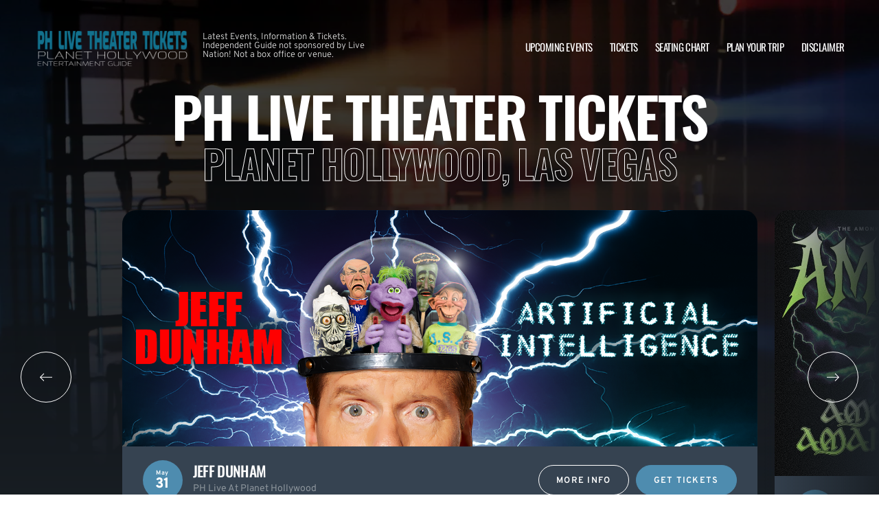

--- FILE ---
content_type: text/html; charset=UTF-8
request_url: https://www.lasvegasauditorium.com/
body_size: 13713
content:

<!doctype html>
<html dir="ltr" lang="en-US">
<head>
	<meta charset="UTF-8">
	<meta name="viewport" content="width=device-width, initial-scale=1">
	
  <link rel="shortcut icon" href="/wp-content/themes/puretonic-yellowball/favicon.ico">

	<title>PH Live Theater | Planet Hollywood, Las Vegas | Latest Events &amp; Tickets</title>
	<style>img:is([sizes="auto" i], [sizes^="auto," i]) { contain-intrinsic-size: 3000px 1500px }</style>
	
		<!-- All in One SEO 4.8.5 - aioseo.com -->
	<meta name="description" content="PH Live TheaterFeel like a star and experience A-list entertainment at the PH Live Theater in Planet Hollywood Resort &amp; Casino. Las Vegas’ premiere theatre located in the heart of the Las Vegas Strip is one of the most monumental locations in the area. It has hosted thousands of grand events, from charity benefits, to" />
	<meta name="robots" content="max-image-preview:large" />
	<link rel="canonical" href="https://www.lasvegasauditorium.com/" />
	<meta name="generator" content="All in One SEO (AIOSEO) 4.8.5" />
		<meta name="twitter:card" content="summary_large_image" />
		<meta name="twitter:title" content="PH Live Theater | Planet Hollywood, Las Vegas | Latest Events &amp; Tickets" />
		<meta name="twitter:description" content="PH Live TheaterFeel like a star and experience A-list entertainment at the PH Live Theater in Planet Hollywood Resort &amp; Casino. Las Vegas’ premiere theatre located in the heart of the Las Vegas Strip is one of the most monumental locations in the area. It has hosted thousands of grand events, from charity benefits, to" />
		<meta name="twitter:image" content="https://www.lasvegasauditorium.com/wp-content/uploads/2025/01/PH-LIVE-LOGO.png" />
		<!-- All in One SEO -->

<link rel='dns-prefetch' href='//cdn.jsdelivr.net' />
<link rel='dns-prefetch' href='//cdnjs.cloudflare.com' />
<link rel='dns-prefetch' href='//ajax.googleapis.com' />
<style id='classic-theme-styles-inline-css'>
/*! This file is auto-generated */
.wp-block-button__link{color:#fff;background-color:#32373c;border-radius:9999px;box-shadow:none;text-decoration:none;padding:calc(.667em + 2px) calc(1.333em + 2px);font-size:1.125em}.wp-block-file__button{background:#32373c;color:#fff;text-decoration:none}
</style>
<link rel='stylesheet' id='puretem-css' href='https://www.lasvegasauditorium.com/wp-content/plugins/pure-tonic-event-manager/assets/css/puretem.css?ver=6.8.3' media='all' />
<link rel='stylesheet' id='puretonic-yellowball-style-css' href='https://www.lasvegasauditorium.com/wp-content/themes/puretonic-yellowball/style.css?ver=1.3.10' media='all' />
<link rel='stylesheet' id='puretonic-yellowball-normalize-css' href='https://www.lasvegasauditorium.com/wp-content/themes/puretonic-yellowball/style-normalize.css?ver=1.3.10' media='all' />
<link rel='stylesheet' id='puretonic-yellowball-main-css' href='https://www.lasvegasauditorium.com/wp-content/themes/puretonic-yellowball/assets/css/main.css?ver=1.3.10' media='all' />
<link rel='stylesheet' id='puretonic-yellowball-custom-css' href='https://www.lasvegasauditorium.com/wp-content/themes/puretonic-yellowball/assets/css/custom.css?ver=1.3.10' media='all' />
<link rel='stylesheet' id='aos-css-css' href='https://cdnjs.cloudflare.com/ajax/libs/aos/2.3.4/aos.css?ver=6.8.3' media='all' />
<link rel='stylesheet' id='wp-color-picker-css' href='https://www.lasvegasauditorium.com/wp-admin/css/color-picker.min.css?ver=6.8.3' media='all' />
<link rel='stylesheet' id='bos-searchbox-css' href='https://www.lasvegasauditorium.com/wp-content/plugins/bookingcom-official-searchbox/assets/css/bos_searchbox.css?ver=6.8.3' media='all' />
<link rel='stylesheet' id='jquery-ui-css' href='https://www.lasvegasauditorium.com/wp-content/plugins/bookingcom-official-searchbox/assets/css/jquery-ui.css?ver=6.8.3' media='all' />
<script src="https://www.lasvegasauditorium.com/wp-includes/js/jquery/jquery.min.js?ver=3.7.1" id="jquery-core-js"></script>
<script src="https://www.lasvegasauditorium.com/wp-includes/js/jquery/jquery-migrate.min.js?ver=3.4.1" id="jquery-migrate-js"></script>
<link rel="https://api.w.org/" href="https://www.lasvegasauditorium.com/wp-json/" /><link rel="alternate" title="JSON" type="application/json" href="https://www.lasvegasauditorium.com/wp-json/wp/v2/pages/861" /><link rel="EditURI" type="application/rsd+xml" title="RSD" href="https://www.lasvegasauditorium.com/xmlrpc.php?rsd" />
<meta name="generator" content="WordPress 6.8.3" />
<link rel='shortlink' href='https://www.lasvegasauditorium.com/' />
<link rel="alternate" title="oEmbed (JSON)" type="application/json+oembed" href="https://www.lasvegasauditorium.com/wp-json/oembed/1.0/embed?url=https%3A%2F%2Fwww.lasvegasauditorium.com%2F" />
<link rel="alternate" title="oEmbed (XML)" type="text/xml+oembed" href="https://www.lasvegasauditorium.com/wp-json/oembed/1.0/embed?url=https%3A%2F%2Fwww.lasvegasauditorium.com%2F&#038;format=xml" />
<meta name="og:sitename" content="PH Live Theater"><meta name="og:type" content="website"><meta name="author" content="PH Live Theater">
  <style type="text/css">
    :root {
      --main-color: #4E8CAF;      --secondary-color: #1A2026;    }
    
    /* preload css for pagespeed */
@font-face {
  font-family: 'Overpass';
  font-style: normal;
  font-weight: 100 900;
  font-display: swap;
  src: url(https://fonts.gstatic.com/s/overpass/v13/qFdH35WCmI96Ajtm81GlU9s.woff2) format('woff2');
  unicode-range: U+0000-00FF, U+0131, U+0152-0153, U+02BB-02BC, U+02C6, U+02DA, U+02DC, U+0304, U+0308, U+0329, U+2000-206F, U+2074, U+20AC, U+2122, U+2191, U+2193, U+2212, U+2215, U+FEFF, U+FFFD;
}
@font-face {
  font-family: 'Oswald';
  font-style: normal;
  font-weight: 200 700;
  font-display: swap;
  src: url(https://fonts.gstatic.com/s/oswald/v53/TK3iWkUHHAIjg752GT8G.woff2) format('woff2');
  unicode-range: U+0000-00FF, U+0131, U+0152-0153, U+02BB-02BC, U+02C6, U+02DA, U+02DC, U+0304, U+0308, U+0329, U+2000-206F, U+2074, U+20AC, U+2122, U+2191, U+2193, U+2212, U+2215, U+FEFF, U+FFFD;
}

.home .swiper-slide.homepage-hero-slide {
    margin-right: 25px;
}

@media(max-width:767px){
.single-post .tn_results_container:empty {
    height: 40px;
    margin-bottom: 24px;
}
.single-post .tn_results_container:empty + script + .tn_results_container {
    position: relative;
    margin-top: -64px;
}

.page-id-4803 .hotel-slider.swiper > .swiper-wrapper:not(.swiper-initialized) .card.swiper-slide {
    flex: 0 0 86.568%;
    margin-right: 10px;
}
.home .swiper-slide.homepage-hero-slide {
    margin-right: 10px;
}
}

.home .swiper-pagination.home-hero-pag {
    display: inline-block;
    width: 100%;
    min-height: 16px;
}

.inner-page-hero * {
    opacity: 1 !important;
    animation: none !important;
    transform: none !important;
}

.category .shows-cards {
    opacity: 1 !important;
    animation: none !important;
}

@media(min-width:1100px){
	.postid-4564 section.breadcrumb-block > .site-container {
    padding-top: 59px !important;
}
	.page-id-4803 .hotel-slider.swiper > .swiper-wrapper:not(.swiper-initialized) .card.swiper-slide {
    flex: 0 0 40.271%;
    margin-right: 25px;
}
	
.single-event.postid-4564 section.event-single-hero > .site-container {
        padding-bottom: 129px !important;
    }

.single-event section.event-single-hero > .site-container {
    padding-bottom: 326px !important;
}
}
.adsbygoogle {
    min-height: 280px;
}

.footer-bottom .logo-container img {
    max-width: 225px;
}

@font-face {
  font-family: 'Overpass';
  font-style: italic;
  font-weight: 100 900;
  font-display: swap;
  src: url(https://fonts.gstatic.com/s/overpass/v13/qFdB35WCmI96Ajtm81GgY9nqxw.woff2) format('woff2');
  unicode-range: U+0000-00FF, U+0131, U+0152-0153, U+02BB-02BC, U+02C6, U+02DA, U+02DC, U+0304, U+0308, U+0329, U+2000-206F, U+2074, U+20AC, U+2122, U+2191, U+2193, U+2212, U+2215, U+FEFF, U+FFFD;
}

.page-id-4803 .partner-hotels-slider [data-aos^=fade][data-aos^=fade] {
    opacity: 1 !important;
    visibility: visible;
	animation:none !important;
	transform:none !important;
}


.page-template-page-light-sidebar-php .main-body.inner-container [data-aos^=fade][data-aos^=fade] {
    opacity: 1 !important;
    visibility: visible !important;
    animation: none !important;
    transform: none !important;
}
	  
    
    
  </style>
  
  
            
        <script type="application/ld+json">
            {
            "@context": "http://schema.org",    
            "@type":"EventVenue",
            "name":"PH Live Theater & Show Venue Las Vegas",
                          "alternateName": ["Planet Hollywood Theater", "PH Live Theater Tickets"],
                          "description": "Latest events and tickets for PH Live Theater & Show Venue Las Vegas.",
                        "image": "https://www.lasvegasauditorium.com/wp-content/uploads/2016/09/theater-view-las-vegas-planet-hollywood-650.jpg",
                        "address":{
                    "@type":"PostalAddress",
                    "streetAddress":"3667 S Las Vegas Blvd",
                    "addressLocality":"Las Vegas",
                    "addressRegion":"Nevada",
                    "postalCode":"89109",
                    "addressCountry":"United States"
                    }            }
        </script>
            
        
            
            
            
            
            
            
            
            
            
  <link rel="stylesheet" href="https://cdnjs.cloudflare.com/ajax/libs/Swiper/9.4.1/swiper-bundle.css" integrity="sha512-Aeqz1zfbRIQHDPsvEobXzaeXDyh8CUqRdvy6QBCQEbxIc/vazrTdpjEufMbxSW61+7a5vIDDuGh8z5IekVG0YA==" crossorigin="anonymous" referrerpolicy="no-referrer" />
  <link rel="preconnect" href="https://fonts.googleapis.com">
  <link rel="preconnect" href="https://fonts.gstatic.com" crossorigin>
  <link href="https://fonts.googleapis.com/css2?family=Oswald:wght@300;400;500;600;700&family=Overpass:ital,wght@0,100;0,200;0,300;0,400;0,500;0,600;0,700;0,800;1,100;1,200;1,300;1,400;1,500;1,600;1,700;1,800&display=swap" rel="stylesheet">
</head>

<body class="home wp-singular page-template-default page page-id-861 wp-custom-logo wp-theme-puretonic-yellowball page-body">

<header class="site-header">
  <div class="site-container">
    <div class="logo-container">
      <a class="logo" href="https://www.lasvegasauditorium.com/">
        <img src="https://www.lasvegasauditorium.com/wp-content/uploads/2025/01/PH-LIVE-LOGO.png" alt="PH Live Theater" width="225" height="75">      </a>

      <p class="after-text" style="max-width: 280px; height: auto; font-size: 13px; line-height: 13px; font-weight: 300; color: #ddd">
        Latest Events, Information &amp; Tickets. Independent Guide not sponsored by Live Nation! Not a box office or venue.      </p>
    </div>

    <ul id="menu-primary-menu" class="menu-container"><li id="menu-item-867" class="menu-item menu-item-type-post_type menu-item-object-page menu-item-867"><a href="https://www.lasvegasauditorium.com/events/">Upcoming Events</a></li>
<li id="menu-item-868" class="menu-item menu-item-type-post_type menu-item-object-page menu-item-868"><a href="https://www.lasvegasauditorium.com/the-axis-at-planet-hollywood-tickets/">Tickets</a></li>
<li id="menu-item-869" class="menu-item menu-item-type-post_type menu-item-object-page menu-item-869"><a href="https://www.lasvegasauditorium.com/the-axis-seating-chart/">Seating Chart</a></li>
<li id="menu-item-2943" class="menu-item menu-item-type-post_type menu-item-object-page menu-item-2943"><a href="https://www.lasvegasauditorium.com/plan-your-trip/">Plan Your Trip</a></li>
<li id="menu-item-894" class="menu-item menu-item-type-post_type menu-item-object-page menu-item-894"><a href="https://www.lasvegasauditorium.com/disclaimer/">Disclaimer</a></li>
</ul>
    <div class="burger-icon">
      <span class="line top"></span>
      <svg xmlns="http://www.w3.org/2000/svg" width="15.828" height="15.828" viewBox="0 0 15.828 15.828">
        <g id="Group_6730" data-name="Group 6730" transform="translate(-352.586 -28.586)">
          <line id="Line_7" data-name="Line 7" y1="13" x2="13" transform="translate(354 30)" fill="none" stroke="#fff" stroke-linecap="round" stroke-width="2"/>
          <line id="Line_7-2" data-name="Line 7" x2="13" y2="13" transform="translate(354 30)" fill="none" stroke="#fff" stroke-linecap="round" stroke-width="2"/>
        </g>
      </svg>
      <span class="line bottom"></span>
    </div>
  </div>
</header>
  <style>
    .homepage-hero {
      background-image: url('https://www.lasvegasauditorium.com/wp-content/uploads/2025/01/homepage-hero-bg.webp');
    }
  </style>

<div class="main">
  <section class="homepage-hero">
    <div class="site-container">
      <h1 class="heading" data-aos="fade-up" style="margin:0px">PH Live Theater Tickets</h1>
                  <h2 class="heading outline-text white" style="color:transparent;" data-aos="fade-up">Planet Hollywood, Las Vegas</h2>
        
      <div class="swiper homepage-hero-carousel hide-before" data-aos="fade-up" data-aos-delay="500">

        
                  <div class="swiper-wrapper">
            
              <div class="swiper-slide homepage-hero-slide">
                                  <img src="/wp-content/uploads/2026/01/25MKE081-JEFF-DUNHAM-WEBSITE-GRAPHICS_1440x535-b163878c47-1.webp" alt="Jeff Dunham" class="image">
                
                <div class="text-container">
                  <div class="date-and-title">
                    
  <div class="date">
    <p class="month">May</p>
    <p class="day">31</p>
  </div>

                    <div class="title-container">
                      <h5 class="title">Jeff Dunham</h5>
                      <p class="subtitle">PH Live At Planet Hollywood</p>
                    </div>
                  </div>
                  <div class="buttons">
                    <a href="/events/jeff-dunham-31-may-2026/" class="btn btn-outline">MORE INFO</a>

                                          <a href="/tickets.php?event=7522333" class="btn btn-blue" target="_blank" rel="nofollow">GET TICKETS</a>
                                      </div>
                </div>
              </div>
            
              <div class="swiper-slide homepage-hero-slide">
                                  <img src="/wp-content/uploads/2026/01/Static_LiveNationPR_1720x720_Amonklok_2026_National-1.webp" alt="Dethklok &amp;amp; Amon Amarth" class="image">
                
                <div class="text-container">
                  <div class="date-and-title">
                    
  <div class="date">
    <p class="month">May</p>
    <p class="day">21</p>
  </div>

                    <div class="title-container">
                      <h5 class="title">Dethklok &amp; Amon Amarth</h5>
                      <p class="subtitle">PH Live At Planet Hollywood</p>
                    </div>
                  </div>
                  <div class="buttons">
                    <a href="/events/dethklok-amon-amarth-21-may-2026/" class="btn btn-outline">MORE INFO</a>

                                          <a href="/tickets.php?event=7614869" class="btn btn-blue" target="_blank" rel="nofollow">GET TICKETS</a>
                                      </div>
                </div>
              </div>
                      </div>
          
          
          <div class="swiper-arrows">
            <div class="arrow swiper-left" data-aos="fade-up" data-aos-delay="500" data-aos-duration="1000">
              <svg xmlns="http://www.w3.org/2000/svg" width="74" height="74" viewBox="0 0 74 74">
                <g id="Left" transform="translate(-75 -568)">
                  <g id="Ellipse_13" data-name="Ellipse 13" transform="translate(75 568)" fill="none" stroke="#fff" stroke-width="1">
                    <circle cx="37" cy="37" r="37" stroke="none"/>
                    <circle cx="37" cy="37" r="36.5" fill="none"/>
                  </g>
                  <path id="Path_169" data-name="Path 169" d="M3.762-1.8a.522.522,0,0,1-.773,0,.5.5,0,0,1,0-.773L7.066-6.688h-15.5A.555.555,0,0,1-9-7.25a.555.555,0,0,1,.562-.562h15.5L2.988-11.926a.522.522,0,0,1,0-.773.5.5,0,0,1,.773,0L8.824-7.637A.565.565,0,0,1,9-7.25a.565.565,0,0,1-.176.387Z" transform="translate(112 598) rotate(180)" fill="#fff"/>
                </g>
              </svg>
            </div>
            <div class="arrow swiper-right" data-aos="fade-up" data-aos-delay="500">
              <svg id="Right" xmlns="http://www.w3.org/2000/svg" width="74" height="74" viewBox="0 0 74 74">
                <g id="Ellipse_13" data-name="Ellipse 13" fill="none" stroke="#fff" stroke-width="1">
                  <circle cx="37" cy="37" r="37" stroke="none"/>
                  <circle cx="37" cy="37" r="36.5" fill="none"/>
                </g>
                <path id="Path_170" data-name="Path 170" d="M3.762-12.2a.522.522,0,0,0-.773,0,.5.5,0,0,0,0,.773L7.066-7.312h-15.5A.555.555,0,0,0-9-6.75a.555.555,0,0,0,.562.562h15.5L2.988-2.074a.522.522,0,0,0,0,.773.5.5,0,0,0,.773,0L8.824-6.363A.565.565,0,0,0,9-6.75a.565.565,0,0,0-.176-.387Z" transform="translate(37 44)" fill="#fff"/>
              </svg>
            </div>
          </div>
          
        
        
           </div>
      <div class="swiper-pagination home-hero-pag" data-aos="fade-up" data-aos-delay="500"></div>

        
              <p class="disclaimer" data-aos="fade-up" data-aos-delay="500">This website is an informational independent guide on the latest and upcoming events happening at the PH Live Theater.<br>The website is not affiliated with Live Nation, Planet Hollywood, or the PH Live Theater. Please read our Disclaimer page.</p>
          </div>
  </section>

  <script async src="//pagead2.googlesyndication.com/pagead/js/adsbygoogle.js"></script>
<!-- NewTheme-Responsive-Text -->
<ins class="adsbygoogle"
     style="display:block;background-color:transparent;"
     data-ad-client="ca-pub-2783012870533657"
     data-ad-slot="1489656471"
     data-ad-format="auto"
     data-full-width-responsive="true"></ins>
<script>
(adsbygoogle = window.adsbygoogle || []).push({});
</script>
<div class="preshow-drinks-block"><div class="site-container"><div class="left-container" data-aos="fade-in"><img decoding="async" src="/wp-content/uploads/2025/01/phlivetheater.webp" alt="" class="image"/></div><div class="right-container" data-aos="fade-right" data-aos-delay="300"><h2 class="heading h3">PH Live Theater</h2><div class="subtext"><p>Feel like a star and experience A-list entertainment at the PH Live Theater in Planet Hollywood Resort &amp; Casino. Las Vegas’ premiere theatre located in the heart of the Las Vegas Strip is one of the most monumental locations in the area. It has hosted thousands of grand events, from charity benefits, to live concerts, to award shows.<br><br>Famed for its dazzling shows, state-of-the-art light and sound effects, and nightclub feel, PH Live Theater is Las Vegas&#8217; premier concert experience! The theatre, which holds between 4,500 and 7,000 guests, is best known as the home of Britney Spears&#8217; residency show, Piece of Me, which has been voted the best show Las Vegas! The PH Live Theater also boasts the world&#8217;s largest indoor projection screen, creating spectacular visual displays that are out of this world! As part of the Planet Hollywood Resort &amp; Casino on the Las Vegas Strip, the venue is surrounded by the hottest in nightlife.<br><br>The PH Live Theater has one of the biggest proscenium arch openings in the United States, remarkable acoustics, and unimpeded vistas. This dazzling theatre features cutting-edge technologies, including one of the largest indoor projection surfaces in the world that spans more than 200 degrees of the audience area. The venue also offers a ground-breaking D&amp;B sound system with more than 100,000 watts of power. To add to the A-list experience, exclusive VIP tables with bottle service are available for guests looking for an extremely unforgettable stay.<br><br>The best theater in Las Vegas hosts this generation’s biggest musical performers wherein concertgoers are given the amazing opportunity to marvel at the incredible sound and performances. From rock, to pop, to jazz, the party never stops at the PH Live Theater &#8211; people are always flocking in the famed venue to have a good time. This monumental venue opened in 1976 &#8211; America’s bi-centinnial weekend &#8211; with 5 sold-out shows from Neil Diamond. It’s also home to Britney Spears’ residency show &#8211; Piece of Me &#8211; which has been voted the best show in Las Vegas! Several other headlining concert residencies have also called the PH Live Theater their homes, including Justin Timberlake &amp; Friends, Jennifer Lopez: All I Have, Backstreet Boys: Larger Than Life and Christina Aguilera: The Xperience.</p></div></div></div></div>



<section class="sf-image-text "><div class="site-container " data-aos="fade-in"><div class="left-container two-images" data-aos="fade-in"><img decoding="async" src="/wp-content/uploads/2025/01/vegas7.webp" alt="" class="image-one"/><img decoding="async" src="/wp-content/uploads/2025/01/vegas4.webp" alt="" class="image-two"/></div><div class="right-container" data-aos="fade-up"><h2 class="heading h3">Ultimate Las Vegas Entertainment Guide</h2><div class="subtext"><p>Coming to the PH Live Theater at Planet Hollywood can feel like a dream. A trip to Sin City can often be overwhelming, since there are so many available things for you to do. We built this independent guide for our readers, to help them find the hottest concerts, shows, performances, and events and plan out their trip accordingly with insider tips on hotels, parking spaces, and nearby restaurants.</p><p>With our independent guide, you can plan out your trip to the PH Live Theater after securing your tickets to an upcoming show!</p><p><a href="/the-axis-information/" title="» Venue information:">» Venue information:</a> What to expect when you attend a show at  PH Live Theater.</p><p><a href="/the-axis-rules/" title="» Rules and policies:">» Rules and policies:</a> All the need-to-know info about the  PH Live Theater.</p><p><a href="/the-axis-parking/" title="» Venue parking options:">» Venue parking options:</a> Where to park and your upgrade options.</p><p><a href="/the-axis-information/" title="» The venue’s history:">» The venue’s history:</a> See how the venue came to be.</p><p><a href="/the-axis-seating-chart/" title="» Seating chart:">» Seating chart:</a> All the seating information you need, from the pit to the balcony.</p><p><a href="/frequently-asked-questions/" title="» FAQs:">» FAQs:</a> Find the answers to questions about the  PH Live Theater here.</p><p><a href="/plan-your-trip/" title="">» The best hotels nearby:</a> Find your perfect stay with our recommended hotels.</p><p><a href="/plan-your-trip/" title="">» Local attractions:</a> There are plenty of fantastic things to do in Las Vegas.</p><p><a href="/plan-your-trip/" title="» Restaurant Recommendations:">» Restaurant Recommendations:</a> From fusion to classics, find your pre-show dinner destination.<br></p></div></div></div></section>



<div class="preshow-drinks-block"><div class="site-container"><div class="left-container" data-aos="fade-in"><img decoding="async" src="/wp-content/uploads/2025/01/5-star-rating.png" alt="" class="image"/></div><div class="right-container" data-aos="fade-right" data-aos-delay="300"><h2 class="heading h3">TRUSTED RECOMMENDATIONS</h2><div class="subtext"><p>We know how important trust is when it comes to online shopping, especially in the ticket resale market. That’s why we’re careful about the services and partners we recommend. To help you plan your trip with ease and confidence, we suggest two names we trust: Ticket Squeeze for resale tickets to live music events and Booking.com for hotel reservations. Both of them are known for putting customers first and offering great perks!</p></div></div></div></div>

            
<section class="upcoming-events">
  <div class="site-container">
    <div class="heading-container" data-aos="fade-up">
      <h2 class="heading">
        <span class="bg-text">Concert Schedule</span>
        Upcoming Events
      </h2>
      <a href="https://www.lasvegasauditorium.com/events/" class="btn btn-blue">VIEW ALL EVENTS</a>
    </div>

    <div class="cards-container">
      
<div class="card" data-aos="fade-left">
  <div class="date-and-title">
    <div class="date">
      <p class="month">Mar</p>
      <p class="day">18</p>
    </div>

    <div class="title-container">
      <h5 class="title">John Fogerty</h5>
      <p class="subtitle">PH Live At Planet Hollywood</p>
    </div>
  </div>

  <p class="subtitle desk">PH Live At Planet Hollywood</p>

  <div class="buttons">
                  <a href="https://www.lasvegasauditorium.com/events/john-fogerty-18-march-2026/" class="btn btn-outline">MORE INFO</a>
          <a href="/tickets.php?event=7396740" class="btn btn-blue" rel="nofollow">GET TICKETS</a>
  </div>
</div>


<!-- GOOGLE EVENTS RICH SNIPPETS -->
<script type="application/ld+json">
{
  "@context": "http://schema.org",
  "@type": "Event",
  "name": "John Fogerty",
  "performer": "John Fogerty",
  "description": "Calling all pop rock fans in Nevada, it’s time to bring you and your friends...",
  "startDate" :"2026-03-18T00:00:00+00:00",
  "url" : "https://www.lasvegasauditorium.com/events/john-fogerty-18-march-2026/",
  "image": "https://www.lasvegasauditorium.com/wp-content/uploads/2025/09/2146-customperformer_image-5.webp",
    "eventAttendanceMode": "https://schema.org/OfflineEventAttendanceMode",
  "eventStatus": "https://schema.org/EventScheduled",        
  "location" : {
    "@type" : "Place",
      "name" : "PH Live Theater &amp; Show Venue Las Vegas",
      "address" : "3667 S Las Vegas Blvd, Las Vegas, Nevada, 89109, United States"
  },
   "offers": {
     "@type" : "Offer",
          "price": "118",
     "priceCurrency": "USD",
     "availability": "https://schema.org/InStock",
          "url": "https://www.lasvegasauditorium.com/events/john-fogerty-18-march-2026/"
  }
}
</script>

<div class="card" data-aos="fade-left">
  <div class="date-and-title">
    <div class="date">
      <p class="month">Mar</p>
      <p class="day">20</p>
    </div>

    <div class="title-container">
      <h5 class="title">John Fogerty</h5>
      <p class="subtitle">PH Live At Planet Hollywood</p>
    </div>
  </div>

  <p class="subtitle desk">PH Live At Planet Hollywood</p>

  <div class="buttons">
                  <a href="https://www.lasvegasauditorium.com/events/john-fogerty-20-march-2026/" class="btn btn-outline">MORE INFO</a>
          <a href="/tickets.php?event=7396738" class="btn btn-blue" rel="nofollow">GET TICKETS</a>
  </div>
</div>


<!-- GOOGLE EVENTS RICH SNIPPETS -->
<script type="application/ld+json">
{
  "@context": "http://schema.org",
  "@type": "Event",
  "name": "John Fogerty",
  "performer": "John Fogerty",
  "description": "If you want to sing along to some of your favorite songs or have a...",
  "startDate" :"2026-03-20T00:00:00+00:00",
  "url" : "https://www.lasvegasauditorium.com/events/john-fogerty-20-march-2026/",
  "image": "https://www.lasvegasauditorium.com/wp-content/uploads/2025/10/2146-customperformer_image-1.webp",
    "eventAttendanceMode": "https://schema.org/OfflineEventAttendanceMode",
  "eventStatus": "https://schema.org/EventScheduled",        
  "location" : {
    "@type" : "Place",
      "name" : "PH Live Theater &amp; Show Venue Las Vegas",
      "address" : "3667 S Las Vegas Blvd, Las Vegas, Nevada, 89109, United States"
  },
   "offers": {
     "@type" : "Offer",
          "price": "116",
     "priceCurrency": "USD",
     "availability": "https://schema.org/InStock",
          "url": "https://www.lasvegasauditorium.com/events/john-fogerty-20-march-2026/"
  }
}
</script>

<div class="card" data-aos="fade-left">
  <div class="date-and-title">
    <div class="date">
      <p class="month">Mar</p>
      <p class="day">21</p>
    </div>

    <div class="title-container">
      <h5 class="title">John Fogerty</h5>
      <p class="subtitle">PH Live At Planet Hollywood</p>
    </div>
  </div>

  <p class="subtitle desk">PH Live At Planet Hollywood</p>

  <div class="buttons">
                  <a href="https://www.lasvegasauditorium.com/events/john-fogerty-21-march-2026/" class="btn btn-outline">MORE INFO</a>
          <a href="/tickets.php?event=7396734" class="btn btn-blue" rel="nofollow">GET TICKETS</a>
  </div>
</div>


<!-- GOOGLE EVENTS RICH SNIPPETS -->
<script type="application/ld+json">
{
  "@context": "http://schema.org",
  "@type": "Event",
  "name": "John Fogerty",
  "performer": "John Fogerty",
  "description": "Get ready to throw your hair back to the sound of John Fogerty – these...",
  "startDate" :"2026-03-21T00:00:00+00:00",
  "url" : "https://www.lasvegasauditorium.com/events/john-fogerty-21-march-2026/",
  "image": "https://www.lasvegasauditorium.com/wp-content/uploads/2025/10/2146-customperformer_image-3.webp",
    "eventAttendanceMode": "https://schema.org/OfflineEventAttendanceMode",
  "eventStatus": "https://schema.org/EventScheduled",        
  "location" : {
    "@type" : "Place",
      "name" : "PH Live Theater &amp; Show Venue Las Vegas",
      "address" : "3667 S Las Vegas Blvd, Las Vegas, Nevada, 89109, United States"
  },
   "offers": {
     "@type" : "Offer",
          "price": "116",
     "priceCurrency": "USD",
     "availability": "https://schema.org/InStock",
          "url": "https://www.lasvegasauditorium.com/events/john-fogerty-21-march-2026/"
  }
}
</script>

<div class="card" data-aos="fade-left">
  <div class="date-and-title">
    <div class="date">
      <p class="month">Apr</p>
      <p class="day">26</p>
    </div>

    <div class="title-container">
      <h5 class="title">Jeff Dunham</h5>
      <p class="subtitle">PH Live At Planet Hollywood</p>
    </div>
  </div>

  <p class="subtitle desk">PH Live At Planet Hollywood</p>

  <div class="buttons">
          <a href="/tickets.php?event=7522332" class="btn btn-blue" rel="nofollow">GET TICKETS</a>
  </div>
</div>


<!-- GOOGLE EVENTS RICH SNIPPETS -->
<script type="application/ld+json">
{
  "@context": "http://schema.org",
  "@type": "Event",
  "name": "Jeff Dunham",
  "performer": "Jeff Dunham",
  "description": "Jeff Dunham at PH Live Theater &amp; Show Venue Las Vegas on Sunday 26th April 2026 in Las Vegas...",
  "startDate" :"2026-04-26T00:00:00+00:00",
  "url" : "https://www.ticketsqueeze.com/tickets/7522332/buy-tickets",
  "image": "",
    "eventAttendanceMode": "https://schema.org/OfflineEventAttendanceMode",
  "eventStatus": "https://schema.org/EventScheduled",        
  "location" : {
    "@type" : "Place",
      "name" : "PH Live Theater &amp; Show Venue Las Vegas",
      "address" : "3667 S Las Vegas Blvd, Las Vegas, Nevada, 89109, United States"
  },
   "offers": {
     "@type" : "Offer",
          "price": "132",
     "priceCurrency": "USD",
     "availability": "https://schema.org/InStock",
          "url": "https://www.ticketsqueeze.com/tickets/7522332/buy-tickets"
  }
}
</script>

<div class="card" data-aos="fade-left">
  <div class="date-and-title">
    <div class="date">
      <p class="month">May</p>
      <p class="day">16</p>
    </div>

    <div class="title-container">
      <h5 class="title">Khalid &amp; Lauv</h5>
      <p class="subtitle">PH Live At Planet Hollywood</p>
    </div>
  </div>

  <p class="subtitle desk">PH Live At Planet Hollywood</p>

  <div class="buttons">
          <a href="/tickets.php?event=7614802" class="btn btn-blue" rel="nofollow">GET TICKETS</a>
  </div>
</div>


<!-- GOOGLE EVENTS RICH SNIPPETS -->
<script type="application/ld+json">
{
  "@context": "http://schema.org",
  "@type": "Event",
  "name": "Khalid &amp; Lauv",
  "performer": "Khalid &amp; Lauv",
  "description": "Khalid &amp; Lauv at PH Live Theater &amp; Show Venue Las Vegas on Saturday 16th May 2026 in Las Vegas...",
  "startDate" :"2026-05-16T00:00:00+00:00",
  "url" : "https://www.ticketsqueeze.com/tickets/7614802/buy-tickets",
  "image": "",
    "eventAttendanceMode": "https://schema.org/OfflineEventAttendanceMode",
  "eventStatus": "https://schema.org/EventScheduled",        
  "location" : {
    "@type" : "Place",
      "name" : "PH Live Theater &amp; Show Venue Las Vegas",
      "address" : "3667 S Las Vegas Blvd, Las Vegas, Nevada, 89109, United States"
  },
   "offers": {
     "@type" : "Offer",
          "price": "112",
     "priceCurrency": "USD",
     "availability": "https://schema.org/InStock",
          "url": "https://www.ticketsqueeze.com/tickets/7614802/buy-tickets"
  }
}
</script>

<div class="card" data-aos="fade-left">
  <div class="date-and-title">
    <div class="date">
      <p class="month">May</p>
      <p class="day">17</p>
    </div>

    <div class="title-container">
      <h5 class="title">Alejandro Sanz</h5>
      <p class="subtitle">PH Live At Planet Hollywood</p>
    </div>
  </div>

  <p class="subtitle desk">PH Live At Planet Hollywood</p>

  <div class="buttons">
          <a href="/tickets.php?event=7522519" class="btn btn-blue" rel="nofollow">GET TICKETS</a>
  </div>
</div>


<!-- GOOGLE EVENTS RICH SNIPPETS -->
<script type="application/ld+json">
{
  "@context": "http://schema.org",
  "@type": "Event",
  "name": "Alejandro Sanz",
  "performer": "Alejandro Sanz",
  "description": "Alejandro Sanz at PH Live Theater &amp; Show Venue Las Vegas on Sunday 17th May 2026 in Las Vegas...",
  "startDate" :"2026-05-17T00:00:00+00:00",
  "url" : "https://www.ticketsqueeze.com/tickets/7522519/buy-tickets",
  "image": "",
    "eventAttendanceMode": "https://schema.org/OfflineEventAttendanceMode",
  "eventStatus": "https://schema.org/EventScheduled",        
  "location" : {
    "@type" : "Place",
      "name" : "PH Live Theater &amp; Show Venue Las Vegas",
      "address" : "3667 S Las Vegas Blvd, Las Vegas, Nevada, 89109, United States"
  },
   "offers": {
     "@type" : "Offer",
          "price": "210",
     "priceCurrency": "USD",
     "availability": "https://schema.org/InStock",
          "url": "https://www.ticketsqueeze.com/tickets/7522519/buy-tickets"
  }
}
</script>

<div class="card" data-aos="fade-left">
  <div class="date-and-title">
    <div class="date">
      <p class="month">May</p>
      <p class="day">19</p>
    </div>

    <div class="title-container">
      <h5 class="title">Yungblud</h5>
      <p class="subtitle">PH Live At Planet Hollywood</p>
    </div>
  </div>

  <p class="subtitle desk">PH Live At Planet Hollywood</p>

  <div class="buttons">
                  <a href="https://www.lasvegasauditorium.com/events/yungblud-19-may-2026/" class="btn btn-outline">MORE INFO</a>
          <a href="/tickets.php?event=7467267" class="btn btn-blue" rel="nofollow">GET TICKETS</a>
  </div>
</div>


<!-- GOOGLE EVENTS RICH SNIPPETS -->
<script type="application/ld+json">
{
  "@context": "http://schema.org",
  "@type": "Event",
  "name": "Yungblud",
  "performer": "Yungblud",
  "description": "Vegas you better get ready because Yungblud is storming into the PH Live at Planet...",
  "startDate" :"2026-05-19T00:00:00+00:00",
  "url" : "https://www.lasvegasauditorium.com/events/yungblud-19-may-2026/",
  "image": "https://www.lasvegasauditorium.com/wp-content/uploads/2025/10/YungBlud-3-1.jpg",
    "eventAttendanceMode": "https://schema.org/OfflineEventAttendanceMode",
  "eventStatus": "https://schema.org/EventScheduled",        
  "location" : {
    "@type" : "Place",
      "name" : "PH Live Theater &amp; Show Venue Las Vegas",
      "address" : "3667 S Las Vegas Blvd, Las Vegas, Nevada, 89109, United States"
  },
   "offers": {
     "@type" : "Offer",
          "price": "109",
     "priceCurrency": "USD",
     "availability": "https://schema.org/InStock",
          "url": "https://www.lasvegasauditorium.com/events/yungblud-19-may-2026/"
  }
}
</script>

<div class="card" data-aos="fade-left">
  <div class="date-and-title">
    <div class="date">
      <p class="month">May</p>
      <p class="day">21</p>
    </div>

    <div class="title-container">
      <h5 class="title">Dethklok &amp; Amon Amarth</h5>
      <p class="subtitle">PH Live At Planet Hollywood</p>
    </div>
  </div>

  <p class="subtitle desk">PH Live At Planet Hollywood</p>

  <div class="buttons">
                  <a href="https://www.lasvegasauditorium.com/events/dethklok-amon-amarth-21-may-2026/" class="btn btn-outline">MORE INFO</a>
          <a href="/tickets.php?event=7614869" class="btn btn-blue" rel="nofollow">GET TICKETS</a>
  </div>
</div>


<!-- GOOGLE EVENTS RICH SNIPPETS -->
<script type="application/ld+json">
{
  "@context": "http://schema.org",
  "@type": "Event",
  "name": "Dethklok &amp; Amon Amarth",
  "performer": "Dethklok &amp; Amon Amarth",
  "description": "This is your opportunity to bang your head so hard, you&#039;re sure to be sore...",
  "startDate" :"2026-05-21T00:00:00+00:00",
  "url" : "https://www.lasvegasauditorium.com/events/dethklok-amon-amarth-21-may-2026/",
  "image": "https://www.lasvegasauditorium.com/wp-content/uploads/2026/01/Static_LiveNationPR_1720x720_Amonklok_2026_National-1.webp",
    "eventAttendanceMode": "https://schema.org/OfflineEventAttendanceMode",
  "eventStatus": "https://schema.org/EventScheduled",        
  "location" : {
    "@type" : "Place",
      "name" : "PH Live Theater &amp; Show Venue Las Vegas",
      "address" : "3667 S Las Vegas Blvd, Las Vegas, Nevada, 89109, United States"
  },
   "offers": {
     "@type" : "Offer",
          "price": "109",
     "priceCurrency": "USD",
     "availability": "https://schema.org/InStock",
          "url": "https://www.lasvegasauditorium.com/events/dethklok-amon-amarth-21-may-2026/"
  }
}
</script>

<div class="card" data-aos="fade-left">
  <div class="date-and-title">
    <div class="date">
      <p class="month">May</p>
      <p class="day">31</p>
    </div>

    <div class="title-container">
      <h5 class="title">Jeff Dunham</h5>
      <p class="subtitle">PH Live At Planet Hollywood</p>
    </div>
  </div>

  <p class="subtitle desk">PH Live At Planet Hollywood</p>

  <div class="buttons">
                  <a href="https://www.lasvegasauditorium.com/events/jeff-dunham-31-may-2026/" class="btn btn-outline">MORE INFO</a>
          <a href="/tickets.php?event=7522333" class="btn btn-blue" rel="nofollow">GET TICKETS</a>
  </div>
</div>


<!-- GOOGLE EVENTS RICH SNIPPETS -->
<script type="application/ld+json">
{
  "@context": "http://schema.org",
  "@type": "Event",
  "name": "Jeff Dunham",
  "performer": "Jeff Dunham",
  "description": "Jeff Dunham brings his cutting-edge Artificial Intelligence tour to the important PH Live At Planet...",
  "startDate" :"2026-05-31T00:00:00+00:00",
  "url" : "https://www.lasvegasauditorium.com/events/jeff-dunham-31-may-2026/",
  "image": "https://www.lasvegasauditorium.com/wp-content/uploads/2026/01/25MKE081-JEFF-DUNHAM-WEBSITE-GRAPHICS_1440x535-b163878c47-1.webp",
    "eventAttendanceMode": "https://schema.org/OfflineEventAttendanceMode",
  "eventStatus": "https://schema.org/EventScheduled",        
  "location" : {
    "@type" : "Place",
      "name" : "PH Live Theater &amp; Show Venue Las Vegas",
      "address" : "3667 S Las Vegas Blvd, Las Vegas, Nevada, 89109, United States"
  },
   "offers": {
     "@type" : "Offer",
          "price": "78",
     "priceCurrency": "USD",
     "availability": "https://schema.org/InStock",
          "url": "https://www.lasvegasauditorium.com/events/jeff-dunham-31-may-2026/"
  }
}
</script>

<div class="card" data-aos="fade-left">
  <div class="date-and-title">
    <div class="date">
      <p class="month">Oct</p>
      <p class="day">04</p>
    </div>

    <div class="title-container">
      <h5 class="title">Jeff Dunham</h5>
      <p class="subtitle">PH Live At Planet Hollywood</p>
    </div>
  </div>

  <p class="subtitle desk">PH Live At Planet Hollywood</p>

  <div class="buttons">
          <a href="/tickets.php?event=7522331" class="btn btn-blue" rel="nofollow">GET TICKETS</a>
  </div>
</div>


<!-- GOOGLE EVENTS RICH SNIPPETS -->
<script type="application/ld+json">
{
  "@context": "http://schema.org",
  "@type": "Event",
  "name": "Jeff Dunham",
  "performer": "Jeff Dunham",
  "description": "Jeff Dunham at PH Live Theater &amp; Show Venue Las Vegas on Sunday 4th October 2026 in Las Vegas...",
  "startDate" :"2026-10-04T00:00:00+00:00",
  "url" : "https://www.ticketsqueeze.com/tickets/7522331/buy-tickets",
  "image": "",
    "eventAttendanceMode": "https://schema.org/OfflineEventAttendanceMode",
  "eventStatus": "https://schema.org/EventScheduled",        
  "location" : {
    "@type" : "Place",
      "name" : "PH Live Theater &amp; Show Venue Las Vegas",
      "address" : "3667 S Las Vegas Blvd, Las Vegas, Nevada, 89109, United States"
  },
   "offers": {
     "@type" : "Offer",
          "price": "132",
     "priceCurrency": "USD",
     "availability": "https://schema.org/InStock",
          "url": "https://www.ticketsqueeze.com/tickets/7522331/buy-tickets"
  }
}
</script>

<div class="card" data-aos="fade-left">
  <div class="date-and-title">
    <div class="date">
      <p class="month">Nov</p>
      <p class="day">08</p>
    </div>

    <div class="title-container">
      <h5 class="title">Jeff Dunham</h5>
      <p class="subtitle">PH Live At Planet Hollywood</p>
    </div>
  </div>

  <p class="subtitle desk">PH Live At Planet Hollywood</p>

  <div class="buttons">
          <a href="/tickets.php?event=7522334" class="btn btn-blue" rel="nofollow">GET TICKETS</a>
  </div>
</div>


<!-- GOOGLE EVENTS RICH SNIPPETS -->
<script type="application/ld+json">
{
  "@context": "http://schema.org",
  "@type": "Event",
  "name": "Jeff Dunham",
  "performer": "Jeff Dunham",
  "description": "Jeff Dunham at PH Live Theater &amp; Show Venue Las Vegas on Sunday 8th November 2026 in Las Vegas...",
  "startDate" :"2026-11-08T00:00:00+00:00",
  "url" : "https://www.ticketsqueeze.com/tickets/7522334/buy-tickets",
  "image": "",
    "eventAttendanceMode": "https://schema.org/OfflineEventAttendanceMode",
  "eventStatus": "https://schema.org/EventScheduled",        
  "location" : {
    "@type" : "Place",
      "name" : "PH Live Theater &amp; Show Venue Las Vegas",
      "address" : "3667 S Las Vegas Blvd, Las Vegas, Nevada, 89109, United States"
  },
   "offers": {
     "@type" : "Offer",
          "price": "82",
     "priceCurrency": "USD",
     "availability": "https://schema.org/InStock",
          "url": "https://www.ticketsqueeze.com/tickets/7522334/buy-tickets"
  }
}
</script>

<div class="card" data-aos="fade-left">
  <div class="date-and-title">
    <div class="date">
      <p class="month">Dec</p>
      <p class="day">06</p>
    </div>

    <div class="title-container">
      <h5 class="title">Jeff Dunham</h5>
      <p class="subtitle">PH Live At Planet Hollywood</p>
    </div>
  </div>

  <p class="subtitle desk">PH Live At Planet Hollywood</p>

  <div class="buttons">
          <a href="/tickets.php?event=7522336" class="btn btn-blue" rel="nofollow">GET TICKETS</a>
  </div>
</div>


<!-- GOOGLE EVENTS RICH SNIPPETS -->
<script type="application/ld+json">
{
  "@context": "http://schema.org",
  "@type": "Event",
  "name": "Jeff Dunham",
  "performer": "Jeff Dunham",
  "description": "Jeff Dunham at PH Live Theater &amp; Show Venue Las Vegas on Sunday 6th December 2026 in Las Vegas...",
  "startDate" :"2026-12-06T00:00:00+00:00",
  "url" : "https://www.ticketsqueeze.com/tickets/7522336/buy-tickets",
  "image": "",
    "eventAttendanceMode": "https://schema.org/OfflineEventAttendanceMode",
  "eventStatus": "https://schema.org/EventScheduled",        
  "location" : {
    "@type" : "Place",
      "name" : "PH Live Theater &amp; Show Venue Las Vegas",
      "address" : "3667 S Las Vegas Blvd, Las Vegas, Nevada, 89109, United States"
  },
   "offers": {
     "@type" : "Offer",
          "price": "80",
     "priceCurrency": "USD",
     "availability": "https://schema.org/InStock",
          "url": "https://www.ticketsqueeze.com/tickets/7522336/buy-tickets"
  }
}
</script>
    </div>

    <a href="https://www.lasvegasauditorium.com/events/" class="btn btn-blue show-all-mob">VIEW ALL EVENTS</a>
  </div>
</section>  
        
  <section class="latest-events-and-announcements">
    <div class="site-container">
      <div class="heading-container" data-aos="fade-left">
        <h2 class="heading">
          <span class="bg-text">LATEST</span>
          EVENTS & ANNOUNCEMENTS
        </h2>
      </div>

      <div class="cards-container">
        
          <div class="card swiper-slide" data-aos="fade-in">
                                          <span class="type-pill">comedy</span>
              
              <img src="/wp-content/uploads/2026/01/25MKE081-JEFF-DUNHAM-WEBSITE-GRAPHICS_1440x535-b163878c47-1.webp" alt="Jeff Dunham" class="image">
            
            <div class="text-container">
              <div class="date-and-title">
                <div class="date">
                  <p class="month">May</p>
                  <p class="day">31</p>
                </div>

                <div class="title-container">
                  <h5 class="title"><a href="/events/jeff-dunham-31-may-2026/">Jeff Dunham</a></h5>
                                      <p class="subtitle">PH Live At Planet Hollywood</p>
                                  </div>
              </div>
            </div>
          </div>
        
          <div class="card swiper-slide" data-aos="fade-in">
                                          <span class="type-pill">hard rock</span>
              
              <img src="/wp-content/uploads/2026/01/Static_LiveNationPR_1720x720_Amonklok_2026_National-1.webp" alt="Dethklok &amp; Amon Amarth" class="image">
            
            <div class="text-container">
              <div class="date-and-title">
                <div class="date">
                  <p class="month">May</p>
                  <p class="day">21</p>
                </div>

                <div class="title-container">
                  <h5 class="title"><a href="/events/dethklok-amon-amarth-21-may-2026/">Dethklok &amp; Amon Amarth</a></h5>
                                      <p class="subtitle">PH Live At Planet Hollywood</p>
                                  </div>
              </div>
            </div>
          </div>
        
          <div class="card swiper-slide" data-aos="fade-in">
                                          <span class="type-pill">pop</span>
              
              <img src="/wp-content/uploads/2025/10/2146-customperformer_image-3.webp" alt="John Fogerty" class="image">
            
            <div class="text-container">
              <div class="date-and-title">
                <div class="date">
                  <p class="month">Mar</p>
                  <p class="day">21</p>
                </div>

                <div class="title-container">
                  <h5 class="title"><a href="/events/john-fogerty-21-march-2026/">John Fogerty</a></h5>
                                      <p class="subtitle">PH Live At Planet Hollywood</p>
                                  </div>
              </div>
            </div>
          </div>
        
          <div class="card swiper-slide" data-aos="fade-in">
                                          <span class="type-pill">pop</span>
              
              <img src="/wp-content/uploads/2025/10/2146-customperformer_image-1.webp" alt="John Fogerty" class="image">
            
            <div class="text-container">
              <div class="date-and-title">
                <div class="date">
                  <p class="month">Mar</p>
                  <p class="day">20</p>
                </div>

                <div class="title-container">
                  <h5 class="title"><a href="/events/john-fogerty-20-march-2026/">John Fogerty</a></h5>
                                      <p class="subtitle">PH Live At Planet Hollywood</p>
                                  </div>
              </div>
            </div>
          </div>
        
          <div class="card swiper-slide" data-aos="fade-in">
                                          <span class="type-pill">alternative</span>
              
              <img src="/wp-content/uploads/2025/10/YungBlud-3-1.jpg" alt="Yungblud" class="image">
            
            <div class="text-container">
              <div class="date-and-title">
                <div class="date">
                  <p class="month">May</p>
                  <p class="day">19</p>
                </div>

                <div class="title-container">
                  <h5 class="title"><a href="/events/yungblud-19-may-2026/">Yungblud</a></h5>
                                      <p class="subtitle">PH Live At Planet Hollywood</p>
                                  </div>
              </div>
            </div>
          </div>
              </div>

      <div class="cards-carousel swiper">
        <div class="swiper-wrapper">
          
            <div class="card swiper-slide" data-aos="fade-in">
                                                <span class="type-pill">comedy</span>
                
                <img src="/wp-content/uploads/2026/01/25MKE081-JEFF-DUNHAM-WEBSITE-GRAPHICS_1440x535-b163878c47-1.webp" alt="Jeff Dunham" class="image">
              
              <div class="text-container">
                <div class="date-and-title">
                  <div class="date">
                    <p class="month">May</p>
                    <p class="day">31</p>
                  </div>

                  <div class="title-container">
                    <h5 class="title"><a href="/events/jeff-dunham-31-may-2026/">Jeff Dunham</a></h5>
                                          <p class="subtitle">PH Live At Planet Hollywood</p>
                                      </div>
                </div>
              </div>
            </div>
          
            <div class="card swiper-slide" data-aos="fade-in">
                                                <span class="type-pill">hard rock</span>
                
                <img src="/wp-content/uploads/2026/01/Static_LiveNationPR_1720x720_Amonklok_2026_National-1.webp" alt="Dethklok &amp; Amon Amarth" class="image">
              
              <div class="text-container">
                <div class="date-and-title">
                  <div class="date">
                    <p class="month">May</p>
                    <p class="day">21</p>
                  </div>

                  <div class="title-container">
                    <h5 class="title"><a href="/events/dethklok-amon-amarth-21-may-2026/">Dethklok &amp; Amon Amarth</a></h5>
                                          <p class="subtitle">PH Live At Planet Hollywood</p>
                                      </div>
                </div>
              </div>
            </div>
          
            <div class="card swiper-slide" data-aos="fade-in">
                                                <span class="type-pill">pop</span>
                
                <img src="/wp-content/uploads/2025/10/2146-customperformer_image-3.webp" alt="John Fogerty" class="image">
              
              <div class="text-container">
                <div class="date-and-title">
                  <div class="date">
                    <p class="month">Mar</p>
                    <p class="day">21</p>
                  </div>

                  <div class="title-container">
                    <h5 class="title"><a href="/events/john-fogerty-21-march-2026/">John Fogerty</a></h5>
                                          <p class="subtitle">PH Live At Planet Hollywood</p>
                                      </div>
                </div>
              </div>
            </div>
          
            <div class="card swiper-slide" data-aos="fade-in">
                                                <span class="type-pill">pop</span>
                
                <img src="/wp-content/uploads/2025/10/2146-customperformer_image-1.webp" alt="John Fogerty" class="image">
              
              <div class="text-container">
                <div class="date-and-title">
                  <div class="date">
                    <p class="month">Mar</p>
                    <p class="day">20</p>
                  </div>

                  <div class="title-container">
                    <h5 class="title"><a href="/events/john-fogerty-20-march-2026/">John Fogerty</a></h5>
                                          <p class="subtitle">PH Live At Planet Hollywood</p>
                                      </div>
                </div>
              </div>
            </div>
          
            <div class="card swiper-slide" data-aos="fade-in">
                                                <span class="type-pill">alternative</span>
                
                <img src="/wp-content/uploads/2025/10/YungBlud-3-1.jpg" alt="Yungblud" class="image">
              
              <div class="text-container">
                <div class="date-and-title">
                  <div class="date">
                    <p class="month">May</p>
                    <p class="day">19</p>
                  </div>

                  <div class="title-container">
                    <h5 class="title"><a href="/events/yungblud-19-may-2026/">Yungblud</a></h5>
                                          <p class="subtitle">PH Live At Planet Hollywood</p>
                                      </div>
                </div>
              </div>
            </div>
                  </div>
        <div class="swiper-pagination"></div>
      </div>

      <a href="https://www.lasvegasauditorium.com/announcements/" class="btn btn-blue show-all">SEE ALL</a>
    </div>
  </section>

  <section class="our-partners-block">
    <div class="site-container">
      <div class="logos-container">
        <h2 class="background-text" data-aos="fade-up">OUR PARTNERS</h2>
        <span class="logo" data-aos="fade-up">
          <img src="https://www.lasvegasauditorium.com/wp-content/themes/puretonic-yellowball/assets/images/partner-logo-1.png" alt="ticket squeeze">
        </span>
        <span class="logo" data-aos="fade-up">
          <img src="https://www.lasvegasauditorium.com/wp-content/themes/puretonic-yellowball/assets/images/partner-logo-2.png" alt="booking.com">
        </span>
        <span class="logo" data-aos="fade-up">
          <img src="https://www.lasvegasauditorium.com/wp-content/themes/puretonic-yellowball/assets/images/partner-logo-3.png" alt="shopper approved">
        </span>
      </div>

      <h4 class="cards-heading" data-aos="fade-up">PARTNER BENEFITS:</h4>

      <div class="cards-container">
        <div class="partners-card card" data-aos="fade-in">
          <svg xmlns="http://www.w3.org/2000/svg" width="23" height="23" viewBox="0 0 23 23">
            <path id="Path_157" data-name="Path 157" d="M11.5-8.625a4.689,4.689,0,0,0-2.111-3.908,4.566,4.566,0,0,0-1.258-4.223,4.6,4.6,0,0,0-4.223-1.258A4.75,4.75,0,0,0,0-20.125a4.75,4.75,0,0,0-3.908,2.111,4.566,4.566,0,0,0-4.223,1.258,4.6,4.6,0,0,0-1.258,4.223A4.75,4.75,0,0,0-11.5-8.625,4.75,4.75,0,0,0-9.389-4.717,4.566,4.566,0,0,0-8.131-.494,4.566,4.566,0,0,0-3.908.764,4.75,4.75,0,0,0,0,2.875,4.75,4.75,0,0,0,3.908.764,4.566,4.566,0,0,0,8.131-.494,4.6,4.6,0,0,0,9.389-4.717,4.75,4.75,0,0,0,11.5-8.625ZM4.357-10.377-.674-5.346a.985.985,0,0,1-.764.314A1.052,1.052,0,0,1-2.2-5.346L-4.357-7.5a1.113,1.113,0,0,1,0-1.527,1.113,1.113,0,0,1,1.527,0l1.393,1.393L2.83-11.9a1.113,1.113,0,0,1,1.527,0A1.071,1.071,0,0,1,4.357-10.377Z" transform="translate(11.5 20.125)" fill="#4e8caf"/>
          </svg>
          <h5 class="sml-heading card-heading">side by side seating</h5>
        </div>

        <div class="partners-card card" data-aos="fade-in">
          <svg xmlns="http://www.w3.org/2000/svg" width="23" height="23" viewBox="0 0 23 23">
            <path id="Path_157" data-name="Path 157" d="M11.5-8.625a4.689,4.689,0,0,0-2.111-3.908,4.566,4.566,0,0,0-1.258-4.223,4.6,4.6,0,0,0-4.223-1.258A4.75,4.75,0,0,0,0-20.125a4.75,4.75,0,0,0-3.908,2.111,4.566,4.566,0,0,0-4.223,1.258,4.6,4.6,0,0,0-1.258,4.223A4.75,4.75,0,0,0-11.5-8.625,4.75,4.75,0,0,0-9.389-4.717,4.566,4.566,0,0,0-8.131-.494,4.566,4.566,0,0,0-3.908.764,4.75,4.75,0,0,0,0,2.875,4.75,4.75,0,0,0,3.908.764,4.566,4.566,0,0,0,8.131-.494,4.6,4.6,0,0,0,9.389-4.717,4.75,4.75,0,0,0,11.5-8.625ZM4.357-10.377-.674-5.346a.985.985,0,0,1-.764.314A1.052,1.052,0,0,1-2.2-5.346L-4.357-7.5a1.113,1.113,0,0,1,0-1.527,1.113,1.113,0,0,1,1.527,0l1.393,1.393L2.83-11.9a1.113,1.113,0,0,1,1.527,0A1.071,1.071,0,0,1,4.357-10.377Z" transform="translate(11.5 20.125)" fill="#4e8caf"/>
          </svg>
          <h5 class="sml-heading card-heading">low price tickets</h5>
        </div>

        <div class="partners-card card" data-aos="fade-in">
          <svg xmlns="http://www.w3.org/2000/svg" width="23" height="23" viewBox="0 0 23 23">
            <path id="Path_157" data-name="Path 157" d="M11.5-8.625a4.689,4.689,0,0,0-2.111-3.908,4.566,4.566,0,0,0-1.258-4.223,4.6,4.6,0,0,0-4.223-1.258A4.75,4.75,0,0,0,0-20.125a4.75,4.75,0,0,0-3.908,2.111,4.566,4.566,0,0,0-4.223,1.258,4.6,4.6,0,0,0-1.258,4.223A4.75,4.75,0,0,0-11.5-8.625,4.75,4.75,0,0,0-9.389-4.717,4.566,4.566,0,0,0-8.131-.494,4.566,4.566,0,0,0-3.908.764,4.75,4.75,0,0,0,0,2.875,4.75,4.75,0,0,0,3.908.764,4.566,4.566,0,0,0,8.131-.494,4.6,4.6,0,0,0,9.389-4.717,4.75,4.75,0,0,0,11.5-8.625ZM4.357-10.377-.674-5.346a.985.985,0,0,1-.764.314A1.052,1.052,0,0,1-2.2-5.346L-4.357-7.5a1.113,1.113,0,0,1,0-1.527,1.113,1.113,0,0,1,1.527,0l1.393,1.393L2.83-11.9a1.113,1.113,0,0,1,1.527,0A1.071,1.071,0,0,1,4.357-10.377Z" transform="translate(11.5 20.125)" fill="#4e8caf"/>
          </svg>
          <h5 class="sml-heading card-heading">free shipping</h5>
        </div>

        <div class="partners-card card" data-aos="fade-in">
          <svg xmlns="http://www.w3.org/2000/svg" width="23" height="23" viewBox="0 0 23 23">
            <path id="Path_157" data-name="Path 157" d="M11.5-8.625a4.689,4.689,0,0,0-2.111-3.908,4.566,4.566,0,0,0-1.258-4.223,4.6,4.6,0,0,0-4.223-1.258A4.75,4.75,0,0,0,0-20.125a4.75,4.75,0,0,0-3.908,2.111,4.566,4.566,0,0,0-4.223,1.258,4.6,4.6,0,0,0-1.258,4.223A4.75,4.75,0,0,0-11.5-8.625,4.75,4.75,0,0,0-9.389-4.717,4.566,4.566,0,0,0-8.131-.494,4.566,4.566,0,0,0-3.908.764,4.75,4.75,0,0,0,0,2.875,4.75,4.75,0,0,0,3.908.764,4.566,4.566,0,0,0,8.131-.494,4.6,4.6,0,0,0,9.389-4.717,4.75,4.75,0,0,0,11.5-8.625ZM4.357-10.377-.674-5.346a.985.985,0,0,1-.764.314A1.052,1.052,0,0,1-2.2-5.346L-4.357-7.5a1.113,1.113,0,0,1,0-1.527,1.113,1.113,0,0,1,1.527,0l1.393,1.393L2.83-11.9a1.113,1.113,0,0,1,1.527,0A1.071,1.071,0,0,1,4.357-10.377Z" transform="translate(11.5 20.125)" fill="#4e8caf"/>
          </svg>
          <h5 class="sml-heading card-heading">no download fees</h5>
        </div>

        <div class="partners-card card" data-aos="fade-in">
          <svg xmlns="http://www.w3.org/2000/svg" width="23" height="23" viewBox="0 0 23 23">
            <path id="Path_157" data-name="Path 157" d="M11.5-8.625a4.689,4.689,0,0,0-2.111-3.908,4.566,4.566,0,0,0-1.258-4.223,4.6,4.6,0,0,0-4.223-1.258A4.75,4.75,0,0,0,0-20.125a4.75,4.75,0,0,0-3.908,2.111,4.566,4.566,0,0,0-4.223,1.258,4.6,4.6,0,0,0-1.258,4.223A4.75,4.75,0,0,0-11.5-8.625,4.75,4.75,0,0,0-9.389-4.717,4.566,4.566,0,0,0-8.131-.494,4.566,4.566,0,0,0-3.908.764,4.75,4.75,0,0,0,0,2.875,4.75,4.75,0,0,0,3.908.764,4.566,4.566,0,0,0,8.131-.494,4.6,4.6,0,0,0,9.389-4.717,4.75,4.75,0,0,0,11.5-8.625ZM4.357-10.377-.674-5.346a.985.985,0,0,1-.764.314A1.052,1.052,0,0,1-2.2-5.346L-4.357-7.5a1.113,1.113,0,0,1,0-1.527,1.113,1.113,0,0,1,1.527,0l1.393,1.393L2.83-11.9a1.113,1.113,0,0,1,1.527,0A1.071,1.071,0,0,1,4.357-10.377Z" transform="translate(11.5 20.125)" fill="#4e8caf"/>
          </svg>
          <h5 class="sml-heading card-heading">High trust rating</h5>
        </div>

        <div class="partners-card card" data-aos="fade-in">
          <svg xmlns="http://www.w3.org/2000/svg" width="23" height="23" viewBox="0 0 23 23">
            <path id="Path_157" data-name="Path 157" d="M11.5-8.625a4.689,4.689,0,0,0-2.111-3.908,4.566,4.566,0,0,0-1.258-4.223,4.6,4.6,0,0,0-4.223-1.258A4.75,4.75,0,0,0,0-20.125a4.75,4.75,0,0,0-3.908,2.111,4.566,4.566,0,0,0-4.223,1.258,4.6,4.6,0,0,0-1.258,4.223A4.75,4.75,0,0,0-11.5-8.625,4.75,4.75,0,0,0-9.389-4.717,4.566,4.566,0,0,0-8.131-.494,4.566,4.566,0,0,0-3.908.764,4.75,4.75,0,0,0,0,2.875,4.75,4.75,0,0,0,3.908.764,4.566,4.566,0,0,0,8.131-.494,4.6,4.6,0,0,0,9.389-4.717,4.75,4.75,0,0,0,11.5-8.625ZM4.357-10.377-.674-5.346a.985.985,0,0,1-.764.314A1.052,1.052,0,0,1-2.2-5.346L-4.357-7.5a1.113,1.113,0,0,1,0-1.527,1.113,1.113,0,0,1,1.527,0l1.393,1.393L2.83-11.9a1.113,1.113,0,0,1,1.527,0A1.071,1.071,0,0,1,4.357-10.377Z" transform="translate(11.5 20.125)" fill="#4e8caf"/>
          </svg>
          <h5 class="sml-heading card-heading">Discounts on hotel bookings</h5>
        </div>
      </div>
    </div>
  </section>
</div>


</div>


<footer class="site-footer">
  <div class="footer-contact-banner" data-aos="slide-up" style="background-image: url('https://www.lasvegasauditorium.com/wp-content/themes/puretonic-yellowball/assets/images/footer-cta-banner-bg.webp');">
    <div class="site-container">
      <h2 class="large-heading">Want the latest gig announcements?</h2>
      <div class="form-container" id="email-box-content">
          <p class="form-heading" style="color:#fff">Sign up for our newsletter and get $5 off your first order! You will also receive a monthly "What's On Guide" to your email!</p>
    
        <form id="email-form" action="https://www.lasvegasauditorium.com/wp-content/themes/puretonic-yellowball/subscribe.php" class="form" target="_blank">
    
             <div class="form-row">
         <label id="answerlabel" for="answer" class="input-container" style="font-size: .8rem; color: #fff; text-align: right;">
             To prevent spam, please enter the answer:
         </label>
            <input id="answer" name="answer" type="text" required placeholder="9 + 6"
                   style="
    border: solid 1px #fff;
    border-radius: 50px;
    background-color: unset;
    padding: 15px;
    font-size: 14px;
    font-weight: 300;
    color: #fff;
    line-height: 19px;
    width: 70px;
    ">
                        <input id="cid" type="hidden" name="cid" value="15">
     </div>       
         
    
    <div class="form-row" id="newsletter-signup-form">
      <label for="email-field" class="input-container">
        <input id="emailaddr" name="email" type="email" required placeholder="Enter your email address...">
      </label>
          <input type="hidden" name="domain" value="www.lasvegasauditorium.com">
          <input type="hidden" name="sitename" value="PH Live Theater">
          <input type="hidden" name="affid" value="">
          
          <button class="btn btn-white" name="subscribe">SUBSCRIBE</button>
    </div>
    <!--
    <div class="form-row">
      <div class="input-container checkbox-container">
        <input id='ts-and-cs' name='ts-and-cs' type="checkbox" required>

        <label for="ts-and-cs" class="">
          I agree to the terms and conditions
        </label>
      </div>
    </div>
    -->
    <p class="disclaimer">By subscribing to this news letter you will receive regular updates from a third party with upcoming concerts and entertainment events.</p>
  </form>      </div>
    </div>
  </div>
    
    
  <div class="footer-contact-banner footer-app-banner" data-aos="slide-up" style="background-image: url('https://www.lasvegasauditorium.com/wp-content/themes/puretonic-yellowball/assets/images/app-banner-color.webp');border-radius:0">
    <div class="site-container">
        <div class="large-heading app-title">
            <h2>DOWNLOAD THE APP</h2>           
            <h3>Receive 5% Off All Tickets</h3>
            
            <p class="app-info">
                Download and use the mobile app to automatically receive 5% off all ticket purchases.<br>
                Available on Android and iPhone devices.
           </p>
            
             <p class="app-buttons">
              <a href="https://play.google.com/store/apps/details?id=app.ticketsqueeze.android" target="_blank"><img src="https://www.lasvegasauditorium.com/wp-content/themes/puretonic-yellowball/assets/images/app-store-google.webp" alt="download from googleplay store" class="app-button-google"/></a>
              <a href="https://apps.apple.com/us/app/ticket-squeeze/id6744442357" target="_blank"><img src="https://www.lasvegasauditorium.com/wp-content/themes/puretonic-yellowball/assets/images/app-store-apple.webp" alt="download from apple app store" class="app-button-apple"/></a>
          </p>
        </div>
      
      <div class="form-container" id="email-box-content">
          <img src="https://www.lasvegasauditorium.com/wp-content/themes/puretonic-yellowball/assets/images/app.webp" alt="ticket squeeze app"/>
      </div>
        
    </div>
  </div>
    

  <div class="main-footer">
    <div class="site-container">
              <div class="top-container">
          <div class="footer-heading">			<div class="textwidget"><p><strong>Independent guide linking to ticket resale marketplace.</strong></p>
</div>
		</div>
        </div>
      
              <div class="footer-menus">
          <div id="nav_menu-4" class="col widget widget_nav_menu"><div class="menu-items"><h6 class="col-heading">INFO</h6><div class="menu-info-container"><ul id="menu-info" class="menu"><li id="menu-item-3406" class="menu-item menu-item-type-post_type menu-item-object-page menu-item-3406"><a href="https://www.lasvegasauditorium.com/announcements/">Announcements</a></li>
<li id="menu-item-3407" class="menu-item menu-item-type-post_type menu-item-object-page menu-item-3407"><a href="https://www.lasvegasauditorium.com/frequently-asked-questions/">FAQ</a></li>
<li id="menu-item-3408" class="menu-item menu-item-type-post_type menu-item-object-page menu-item-3408"><a href="https://www.lasvegasauditorium.com/hotels-near-the-axis/">Hotels Nearby</a></li>
<li id="menu-item-3476" class="menu-item menu-item-type-post_type menu-item-object-page menu-item-3476"><a href="https://www.lasvegasauditorium.com/contact/">Contact</a></li>
</ul></div></div></div><div id="nav_menu-5" class="col widget widget_nav_menu"><div class="menu-items"><h6 class="col-heading">VENUE</h6><div class="menu-venue-container"><ul id="menu-venue" class="menu"><li id="menu-item-3477" class="menu-item menu-item-type-post_type menu-item-object-page menu-item-3477"><a href="https://www.lasvegasauditorium.com/the-axis-information/">About</a></li>
<li id="menu-item-3410" class="menu-item menu-item-type-post_type menu-item-object-page menu-item-3410"><a href="https://www.lasvegasauditorium.com/the-axis-rules/">Rules</a></li>
<li id="menu-item-3411" class="menu-item menu-item-type-post_type menu-item-object-page menu-item-3411"><a href="https://www.lasvegasauditorium.com/the-axis-parking/">Parking</a></li>
<li id="menu-item-3412" class="menu-item menu-item-type-post_type menu-item-object-page menu-item-3412"><a href="https://www.lasvegasauditorium.com/address/">Address</a></li>
</ul></div></div></div><div id="nav_menu-6" class="col widget widget_nav_menu"><div class="menu-items"><h6 class="col-heading">EVENTS</h6><div class="menu-events-container"><ul id="menu-events" class="menu"><li id="menu-item-3478" class="menu-item menu-item-type-taxonomy menu-item-object-category menu-item-3478"><a href="https://www.lasvegasauditorium.com/category/concerts/">Concerts</a></li>
<li id="menu-item-3418" class="menu-item menu-item-type-taxonomy menu-item-object-category menu-item-3418"><a href="https://www.lasvegasauditorium.com/category/comedy/">Comedy</a></li>
<li id="menu-item-3419" class="menu-item menu-item-type-taxonomy menu-item-object-category menu-item-3419"><a href="https://www.lasvegasauditorium.com/category/shows/">Shows</a></li>
</ul></div></div></div><div id="puretem-address-sidebar-2" class="col widget widget_puretem-address-sidebar"><div class="menu-items"><h6 class="col-heading"><h6 class="col-heading">ADDRESS</h6></h6>             <p class="address">PH Live Theater & Show Venue Las Vegas,
                3667 S Las Vegas Blvd,
                Las Vegas,
                Nevada 89109,
                United States</p>
                             <a class="tel-link" href="tel:(800) 745-3000">(800) 745-3000</a>
                             </div></div>        </div>
      
      <div class="footer-bottom">
        <a class="logo-container" href="https://www.lasvegasauditorium.com/">
          <img src="https://www.lasvegasauditorium.com/wp-content/uploads/2025/01/PH-LIVE-LOGO.png" alt="PH Live Theater">        </a>

        <div class="right-container">
                      <div class="social-icons">
              
                              <a href="https://www.facebook.com/Fans-of-The-AXIS-at-Planet-Hollywood-1755296981403764/" class="icon" target="_blank">
                  <svg xmlns="http://www.w3.org/2000/svg" width="21.313" height="21.184" viewBox="0 0 21.313 21.184">
                    <path id="facebook page" data-name="facebook page" d="M21.656-8.25A10.654,10.654,0,0,0,11-18.906,10.654,10.654,0,0,0,.344-8.25,10.66,10.66,0,0,0,9.335,2.277V-5.17H6.628V-8.25H9.335V-10.6c0-2.671,1.59-4.146,4.025-4.146a16.4,16.4,0,0,1,2.386.208v2.621H14.4a1.54,1.54,0,0,0-1.736,1.664v2H15.62l-.473,3.08H12.665V2.277A10.66,10.66,0,0,0,21.656-8.25Z" transform="translate(-0.344 18.906)" fill="#fff"/>
                  </svg>
                </a>
              
              
                          </div>
          
          <ul id="menu-menu-3" class="policies-menu"><li id="menu-item-880" class="menu-item menu-item-type-post_type menu-item-object-page menu-item-880"><a href="https://www.lasvegasauditorium.com/disclaimer/">Disclaimer</a></li>
<li id="menu-item-879" class="menu-item menu-item-type-post_type menu-item-object-page menu-item-privacy-policy menu-item-879"><a rel="privacy-policy" href="https://www.lasvegasauditorium.com/privacy-policy/">Privacy Policy</a></li>
</ul>        </div>
      </div>
    </div>
  </div>
</footer>

<script type="speculationrules">
{"prefetch":[{"source":"document","where":{"and":[{"href_matches":"\/*"},{"not":{"href_matches":["\/wp-*.php","\/wp-admin\/*","\/wp-content\/uploads\/*","\/wp-content\/*","\/wp-content\/plugins\/*","\/wp-content\/themes\/puretonic-yellowball\/*","\/*\\?(.+)"]}},{"not":{"selector_matches":"a[rel~=\"nofollow\"]"}},{"not":{"selector_matches":".no-prefetch, .no-prefetch a"}}]},"eagerness":"conservative"}]}
</script>
<script src="https://cdn.jsdelivr.net/npm/aos@2.3.4/dist/aos.js?ver=2.3.4" id="aos-js"></script>
<script src="https://www.lasvegasauditorium.com/wp-content/themes/puretonic-yellowball/assets/js/gsap.min.js?ver=3.9.2" id="gsap-js"></script>
<script src="https://www.lasvegasauditorium.com/wp-content/themes/puretonic-yellowball/assets/js/ScrollTrigger.min.js?ver=3.9.2" id="scroll-trigger-js"></script>
<script src="https://www.lasvegasauditorium.com/wp-content/themes/puretonic-yellowball/assets/js/SplitText.min.js?ver=3.9.2" id="split-text-js"></script>
<script src="https://www.lasvegasauditorium.com/wp-content/themes/puretonic-yellowball/assets/js/perfect-scrollbar.min.js?ver=3.9.2" id="perfect-scrollbar-js"></script>
<script src="https://cdnjs.cloudflare.com/ajax/libs/Swiper/9.4.1/swiper-bundle.min.js?ver=9.4.1" id="swiper-js"></script>
<script src="https://www.lasvegasauditorium.com/wp-includes/js/dist/vendor/moment.min.js?ver=2.30.1" id="moment-js"></script>
<script id="moment-js-after">
moment.updateLocale( 'en_US', {"months":["January","February","March","April","May","June","July","August","September","October","November","December"],"monthsShort":["Jan","Feb","Mar","Apr","May","Jun","Jul","Aug","Sep","Oct","Nov","Dec"],"weekdays":["Sunday","Monday","Tuesday","Wednesday","Thursday","Friday","Saturday"],"weekdaysShort":["Sun","Mon","Tue","Wed","Thu","Fri","Sat"],"week":{"dow":1},"longDateFormat":{"LT":"g:i a","LTS":null,"L":null,"LL":"F j, Y","LLL":"F j, Y g:i a","LLLL":null}} );
</script>
<script src="https://www.lasvegasauditorium.com/wp-content/themes/puretonic-yellowball/assets/js/data-picker.js?ver=1.3.10" id="puretonic-yellowball-data-picker-js"></script>
<script src="//ajax.googleapis.com/ajax/libs/jqueryui/1.10.3/jquery-ui.min.js?ver=1.10.3" id="jquery-ui-js"></script>
<script src="https://www.lasvegasauditorium.com/wp-content/themes/puretonic-yellowball/assets/js/app.js?ver=1.3.10" id="puretonic-yellowball-app-js"></script>
<script src="https://www.lasvegasauditorium.com/wp-content/themes/puretonic-yellowball/assets/js/newsletter.js?ver=1.3.10" id="puretonic-newsletter-js"></script>
<script src="https://www.lasvegasauditorium.com/wp-content/plugins/bookingcom-official-searchbox/assets/js/bos_main.js?ver=6.8.3" id="bos-main-js"></script>
<script id="bos-date-js-extra">
var objectL10n = {"destinationErrorMsg":"Sorry, we need at least part of the name to start searching.","tooManyDays":"Your check-out date is more than 30 nights after your check-in date. Bookings can only be made for a maximum period of 30 nights. Please enter alternative dates and try again.","dateInThePast":"Your check-in date is in the past. Please check your dates and try again.","cObeforeCI":"Please check your dates, the check-out date appears to be earlier than the check-in date.","calendar_nextMonth":"Next month","calendar_open":"Open calendar and pick a date","calendar_prevMonth":"Prev month","calendar_closeCalendar":"Close calendar","january":"January","february":"February","march":"March","april":"April","may":"May","june":"June","july":"July","august":"August","september":"September","october":"October","november":"November","december":"December","mo":"Mo","tu":"Tu","we":"We","th":"Th","fr":"Fr","sa":"Sa","su":"Su","updating":"Updating...","close":"Close","placeholder":"e.g. city, region, district or specific hotel","language":"en_US","aid":"382821","dest_type":"select","calendar":"0","flexible_dates":"0","logodim":"blue_150x25","logopos":"left","buttonpos":"right","selected_datecolor":"#0071c2","bgcolor":"","dest_bgcolor":"#FFFFFF","dest_textcolor":"#003580","headline_textsize":"19","headline_textcolor":"#003580","textcolor":"#003580","flexdate_textcolor":"#003580","date_textcolor":"#003580","date_bgcolor":"#FFFFFF","submit_bgcolor":"#0896FF","submit_bordercolor":"#0896FF","submit_textcolor":"#FFFFFF","calendar_selected_bgcolor":"#0071c2","calendar_selected_textcolor":"#FFFFFF","calendar_daynames_color":"#003580","aid_starts_with_four":"Affiliate ID is different from partner ID: should start with a 1, 3, 8 or 9. Please change it.","images_js_path":"https:\/\/www.lasvegasauditorium.com\/wp-content\/plugins\/bookingcom-official-searchbox\/assets\/images"};
</script>
<script src="https://www.lasvegasauditorium.com/wp-content/plugins/bookingcom-official-searchbox/assets/js/bos_date.js?ver=6.8.3" id="bos-date-js"></script>
<script src="https://www.lasvegasauditorium.com/wp-content/plugins/bookingcom-official-searchbox/assets/js/moment-with-locales.min.js?ver=6.8.3" id="bos-moment-js"></script>
<script src="https://www.lasvegasauditorium.com/wp-includes/js/jquery/ui/core.min.js?ver=1.13.3" id="jquery-ui-core-js"></script>
<script src="https://www.lasvegasauditorium.com/wp-includes/js/jquery/ui/datepicker.min.js?ver=1.13.3" id="jquery-ui-datepicker-js"></script>
<script id="jquery-ui-datepicker-js-after">
jQuery(function(jQuery){jQuery.datepicker.setDefaults({"closeText":"Close","currentText":"Today","monthNames":["January","February","March","April","May","June","July","August","September","October","November","December"],"monthNamesShort":["Jan","Feb","Mar","Apr","May","Jun","Jul","Aug","Sep","Oct","Nov","Dec"],"nextText":"Next","prevText":"Previous","dayNames":["Sunday","Monday","Tuesday","Wednesday","Thursday","Friday","Saturday"],"dayNamesShort":["Sun","Mon","Tue","Wed","Thu","Fri","Sat"],"dayNamesMin":["S","M","T","W","T","F","S"],"dateFormat":"MM d, yy","firstDay":1,"isRTL":false});});
</script>


<script defer src="https://static.cloudflareinsights.com/beacon.min.js/vcd15cbe7772f49c399c6a5babf22c1241717689176015" integrity="sha512-ZpsOmlRQV6y907TI0dKBHq9Md29nnaEIPlkf84rnaERnq6zvWvPUqr2ft8M1aS28oN72PdrCzSjY4U6VaAw1EQ==" data-cf-beacon='{"version":"2024.11.0","token":"7ca3b021135147eba5dff2d45cd1e43b","r":1,"server_timing":{"name":{"cfCacheStatus":true,"cfEdge":true,"cfExtPri":true,"cfL4":true,"cfOrigin":true,"cfSpeedBrain":true},"location_startswith":null}}' crossorigin="anonymous"></script>
</body>
</html>

--- FILE ---
content_type: text/html; charset=utf-8
request_url: https://www.google.com/recaptcha/api2/aframe
body_size: 248
content:
<!DOCTYPE HTML><html><head><meta http-equiv="content-type" content="text/html; charset=UTF-8"></head><body><script nonce="_8q0X6mAc0GOpmGzeoArfg">/** Anti-fraud and anti-abuse applications only. See google.com/recaptcha */ try{var clients={'sodar':'https://pagead2.googlesyndication.com/pagead/sodar?'};window.addEventListener("message",function(a){try{if(a.source===window.parent){var b=JSON.parse(a.data);var c=clients[b['id']];if(c){var d=document.createElement('img');d.src=c+b['params']+'&rc='+(localStorage.getItem("rc::a")?sessionStorage.getItem("rc::b"):"");window.document.body.appendChild(d);sessionStorage.setItem("rc::e",parseInt(sessionStorage.getItem("rc::e")||0)+1);localStorage.setItem("rc::h",'1769260313946');}}}catch(b){}});window.parent.postMessage("_grecaptcha_ready", "*");}catch(b){}</script></body></html>